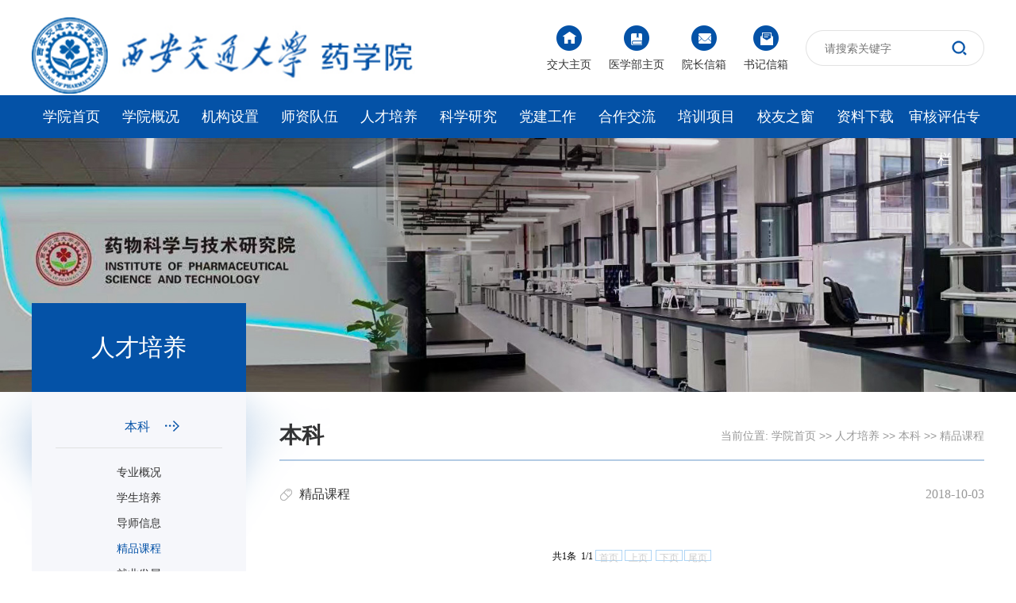

--- FILE ---
content_type: text/html
request_url: http://pharm.xjtu.edu.cn/rcpy/bk/jpkc.htm
body_size: 6434
content:
<!DOCTYPE html>
<html lang="zh">
<head><title>精品课程-西安交通大学医学部药学院</title><META Name="keywords" Content="西安交通大学医学部药学院,精品课程" />

    <meta charset="utf-8">
  <meta http-equiv="X-UA-Compatible" content="IE=edge">
  <meta name="viewport" content="width=device-width, initial-scale=1">
  <!-- <meta name="viewport" content="width=device-width,initial-scale=1,maximum-scale=1,user-scalable=no"> -->
  
    <meta name="description" content="">
    <link rel="shortcut icon" href="../../ico/favicon.ico" />
    <link rel="stylesheet" href="../../css/aos.css">
    <link rel="stylesheet" href="../../css/flexslider.css">
    <link rel="stylesheet" href="../../css/liMarquee.css">
    <link rel="stylesheet" href="../../css/jquery.mCustomScrollbar.css">
    <link rel="stylesheet" href="../../font-awesome/css/font-awesome.min.css">
    <link rel="stylesheet" href="../../css/owl.carousel.css">
  <link rel="stylesheet" href="../../css/bootstrap.css">
    <link rel="stylesheet" href="../../css/common.css">
    <link rel="stylesheet" href="../../css/media-1.css">

    <!-- HTML5 shim and Respond.js for IE8 support of HTML5 elements and media queries -->
  <!-- WARNING: Respond.js doesn't work if you view the page via file:// -->
  <!--[if lt IE 9]>
    <script src="https://cdn.bootcss.com/html5shiv/3.7.3/html5shiv.min.js"></script>
    <script src="https://cdn.bootcss.com/respond.js/1.4.2/respond.min.js"></script>
  <![endif]-->

<!--Announced by Visual SiteBuilder 9-->
<link rel="stylesheet" type="text/css" href="../../_sitegray/_sitegray_d.css" />
<script language="javascript" src="../../_sitegray/_sitegray.js"></script>
<!-- CustomerNO:7765626265723230697547545257544003060005 -->
<link rel="stylesheet" type="text/css" href="../../news.vsb.css" />
<script type="text/javascript" src="/system/resource/js/counter.js"></script>
<script type="text/javascript">_jsq_(1211,'/news.jsp',-1,1493121112)</script>
</head>
<body>
<!-- header -->
    <div id="header">
        <div class="header-1">
            <div class="container">
                <div class="logo fl"><!--#begineditable name="LOGO" viewid="259697" tagname="LOGO" action="" layout="" contype="" stylesysid="" template="" tplstyle="" clone="" istemp=""-->
<!-- 网站logo图片地址请在本组件"内容配置-网站logo"处填写 -->
<a href="../../" title="医药部药学院"><img src="../../images/logo.png" alt=""></a>
<!--#endeditable--></div>
                <div class="search fr">
                    <!--#begineditable name="全文检索" viewid="259698" tagname="全文检索" action="" layout="" contype="" stylesysid="" template="" tplstyle="" clone="" istemp=""--><script type="text/javascript">
    function _nl_ys_check(){
        
        var keyword = document.getElementById('showkeycode259698').value;
        if(keyword==null||keyword==""){
            alert("请输入你要检索的内容！");
            return false;
        }
        if(window.toFF==1)
        {
            document.getElementById("lucenenewssearchkeyword259698").value = Simplized(keyword );
        }else
        {
            document.getElementById("lucenenewssearchkeyword259698").value = keyword;            
        }
        var  base64 = new Base64();
        document.getElementById("lucenenewssearchkeyword259698").value = base64.encode(document.getElementById("lucenenewssearchkeyword259698").value);
        new VsbFormFunc().disableAutoEnable(document.getElementById("showkeycode259698"));
        return true;
    } 
</script>
<form action="../../search.jsp?wbtreeid=1211" method="post" id="au1a" name="au1a" onsubmit="return _nl_ys_check()" style="display: inline">
 <input type="hidden" id="lucenenewssearchkeyword259698" name="lucenenewssearchkeyword" value=""><input type="hidden" id="_lucenesearchtype259698" name="_lucenesearchtype" value="1"><input type="hidden" id="searchScope259698" name="searchScope" value="1">

<input name="showkeycode" id="showkeycode259698" type="text" placeholder="请搜索关键字">
 <input type="image" src="../../neWeb/images/wen1.png" align="absmiddle" style="cursor: hand">

</form>
<script language="javascript" src="/system/resource/js/base64.js"></script><script language="javascript" src="/system/resource/js/formfunc.js"></script>
<!--#endeditable-->
                </div>
                <div class="header-a fr">
                    <dl>
                        <dd><a href="http://www.xjtu.edu.cn/" target="_blank"><img src="../../images/ha1.png" alt="">交大主页</a></dd>
                        <dd><a href="http://www.med.xjtu.edu.cn/" target="_blank"><img src="../../images/ha2.png" alt="">医学部主页</a></dd>
                        <dd><a href="mailto:wangsc@mail.xjtu.edu.cn"><img src="../../images/ha3.png" alt="">院长信箱</a></dd>
                        <dd><a href="mailto:zhang2008@xjtu.edu.cn"><img src="../../images/ha4.png" alt="">书记信箱</a></dd>
                    </dl>
                    <div class="clear"></div>
                </div>
                <div class="clear"></div>
            </div>
        </div>
        <div class="nav-wp">
            <div class="container">
                <div class="nav">
                    <!--#begineditable name="PC导航" viewid="259699" tagname="PC导航" action="" layout="" contype="" stylesysid="" template="" tplstyle="" clone="" istemp=""--><ul class="list-unstyled">
						<li><a href="../../index.htm">学院首页</a>
						</li>
						
						
						<li><a href="../../xygk/xyjj.htm">学院概况</a>
							<ul class="list-unstyled">
								<li><a href="../../xygk/xyjj.htm">学院简介</a></li>
								<li><a href="../../xygk/lsyg.htm">历史沿革</a></li>
								<li><a href="../../xygk/ldbz.htm">领导班子</a></li>
								<li><a href="../../xygk/xybgs.htm">学院办公室</a></li>
								<li><a href="../../xygk/lxwm.htm">联系我们</a></li>
							</ul>
						</li>
						
						
						<li><a href="../../jgsz1.htm">机构设置</a>
							<ul class="list-unstyled">
								<li><a href="../../jgsz1/jxjg.htm">教学机构</a></li>
								<li><a href="../../jgsz1/ywkxyjsyjy.htm">药物科学与技术研究院</a></li>
								<li><a href="../../jgsz1/gjpxyxzx.htm">高级培训研修中心</a></li>
								<li><a href="../../jgsz1/cgzhzx.htm">成果转化中心</a></li>
								<li><a href="../../jgsz1/jswyh.htm">教授委员会</a></li>
								<li><a href="../../jgsz1/bksjxzdwyh.htm">本科生教学指导委员会</a></li>
								<li><a href="../../jgsz1/yjsjxzdwyh.htm">研究生教学指导委员会</a></li>
							</ul>
						</li>
						
						
						<li><a href="../../szdw/szgk.htm">师资队伍</a>
							<ul class="list-unstyled">
								<li><a href="../../szdw/szgk.htm">师资概况</a></li>
								<li><a href="../../szdw/wpys.htm">外聘院士</a></li>
								<li><a href="../../szdw/jsml.htm">教师名录</a></li>
								<li><a href="../../szdw/jcrc.htm">杰出人才</a></li>
								<li><a href="../../szdw/bd.htm">博导</a></li>
								<li><a href="../../szdw/sd.htm">硕导</a></li>
								<li><a href="../../szdw/rczp.htm">人才招聘</a></li>
							</ul>
						</li>
						
						
						<li><a href="zygk.htm">人才培养</a>
							<ul class="list-unstyled">
								<li><a href="zygk.htm">本科</a></li>
								<li><a href="../ss/xmgk.htm">硕士</a></li>
								<li><a href="../bs/xmgk.htm">博士</a></li>
								<li><a href="../lxs.htm">留学生</a></li>
								<li><a href="../jpkc.htm">精品课程</a></li>
							</ul>
						</li>
						
						
						<li><a href="../../kxyj/kygk1/kygk.htm">科学研究</a>
							<ul class="list-unstyled">
								<li><a href="../../kxyj/kygk1/kygk.htm">科研概况</a></li>
								<li><a href="../../kxyj/kyjd1/gjjzx.htm">科研基地</a></li>
								<li><a href="../../kxyj/xkjs1/xkjsgk.htm">学科建设</a></li>
								<li><a href="../../kxyj/kydt.htm">科研动态</a></li>
							</ul>
						</li>
						
						
						<li><a href="../../djgz/zzjg.htm">党建工作</a>
							<ul class="list-unstyled">
								<li><a href="../../djgz/zzjg.htm">组织机构</a></li>
								<li><a href="../../djgz/zbfc.htm">支部风采</a></li>
								<li><a href="../../djgz/djdt.htm">党建动态</a></li>
								<li><a href="../../djgz/dflz.htm">党风廉政</a></li>
								<li><a href="../../djgz/xxyd.htm">学习园地</a></li>
								<li><a href="../../djgz/zcwj.htm">政策文件</a></li>
							</ul>
						</li>
						
						
						<li><a href="../../hzjl/gjhgs.htm">合作交流</a>
							<ul class="list-unstyled">
								<li><a href="../../hzjl/gjhgs.htm">国际化概述</a></li>
								<li><a href="../../hzjl/g_j_whzyx.htm">国（境）外合作院校</a></li>
								<li><a href="../../hzjl/gjxm.htm">国际项目</a></li>
								<li><a href="../../hzjl/cgzn.htm">出国指南</a></li>
								<li><a href="../../hzjl/qyhz.htm">企业合作</a></li>
							</ul>
						</li>
						
						
						<li><a href="../../pxxm/gjpx.htm">培训项目</a>
							<ul class="list-unstyled">
								<li><a href="../../pxxm/gjpx.htm">高级培训</a></li>
								<li><a href="../../pxxm/zyys.htm">执业药师</a></li>
							</ul>
						</li>
						
						
						<li><a href="../../xyzc/xyjj.htm">校友之窗</a>
							<ul class="list-unstyled">
								<li><a href="../../xyzc/xyjj.htm">校友简介</a></li>
								<li><a href="../../xyzc/xydt.htm">校友动态</a></li>
								<li><a href="../../xyzc/jzxm.htm">捐赠项目</a></li>
							</ul>
						</li>
						
						
						<li><a href="../../zlxz/djgz.htm">资料下载</a>
							<ul class="list-unstyled">
								<li><a href="../../zlxz/djgz.htm">党建工作</a></li>
								<li><a href="../../zlxz/zhsw.htm">综合事务</a></li>
								<li><a href="../../zlxz/rsgz.htm">人事工作</a></li>
								<li><a href="../../zlxz/jxgz.htm">教学工作</a></li>
								<li><a href="../../zlxz/kygz.htm">科研工作</a></li>
								<li><a href="../../zlxz/sysgz.htm">实验室工作</a></li>
								<li><a href="../../zlxz/wsgz.htm">外事工作</a></li>
							</ul>
						</li>
						
						
						<li><a href="../../shpgzl/yzyh.htm">审核评估专栏</a>
							<ul class="list-unstyled">
								<li><a href="../../shpgzl/yzyh.htm">应知应会</a></li>
								<li><a href="../../shpgzl/bkrcpyts.htm">本科人才培养特色</a></li>
							</ul>
						</li>
						
						
</ul><!--#endeditable-->
                    <div class="clear"></div>
                </div>
            </div>
        </div>
    </div>
<!-- header -->
<div id="header-2">
    <div class="logo-2 fl">
        <!--#begineditable name="LOGO" viewid="259697" tagname="LOGO" action="" layout="" contype="" stylesysid="" template="" tplstyle="" clone="" istemp=""-->
<!-- 网站logo图片地址请在本组件"内容配置-网站logo"处填写 -->
<a href="../../" title="医药部药学院"><img src="../../images/logo.png" alt=""></a>
<!--#endeditable-->
    </div>
    <div class="menu2 fr">
        <ul class="list-unstyled">
            <li><a id="sanlan"><img src="../../images/sanlan.png" alt=""></a></li>
        </ul>
        <div class="clear"></div>
    </div>
    <div class="clear"></div>
    <div class="nav-2">
        <!--#begineditable name="Mobile导航" viewid="259700" tagname="Mobile导航" action="" layout="" contype="" stylesysid="" template="" tplstyle="" clone="" istemp=""--><ul class="list-unstyled">
			<li><a href="../../index.htm">学院首页</a>
			</li>
			
			<li><a href="../../xygk/xyjj.htm">学院概况</a>
				<span class="jiaspan"></span>
				<ul class="list-unstyled">
					<li><a href="../../xygk/xyjj.htm">学院简介</a></li>
					<li><a href="../../xygk/lsyg.htm">历史沿革</a></li>
					<li><a href="../../xygk/ldbz.htm">领导班子</a></li>
					<li><a href="../../xygk/xybgs.htm">学院办公室</a></li>
					<li><a href="../../xygk/lxwm.htm">联系我们</a></li>
				</ul>
			</li>
			
			<li><a href="../../jgsz1.htm">机构设置</a>
				<span class="jiaspan"></span>
				<ul class="list-unstyled">
					<li><a href="../../jgsz1/jxjg.htm">教学机构</a></li>
					<li><a href="../../jgsz1/ywkxyjsyjy.htm">药物科学与技术研究院</a></li>
					<li><a href="../../jgsz1/gjpxyxzx.htm">高级培训研修中心</a></li>
					<li><a href="../../jgsz1/cgzhzx.htm">成果转化中心</a></li>
					<li><a href="../../jgsz1/jswyh.htm">教授委员会</a></li>
					<li><a href="../../jgsz1/bksjxzdwyh.htm">本科生教学指导委员会</a></li>
					<li><a href="../../jgsz1/yjsjxzdwyh.htm">研究生教学指导委员会</a></li>
				</ul>
			</li>
			
			<li><a href="../../szdw/szgk.htm">师资队伍</a>
				<span class="jiaspan"></span>
				<ul class="list-unstyled">
					<li><a href="../../szdw/szgk.htm">师资概况</a></li>
					<li><a href="../../szdw/wpys.htm">外聘院士</a></li>
					<li><a href="../../szdw/jsml.htm">教师名录</a></li>
					<li><a href="../../szdw/jcrc.htm">杰出人才</a></li>
					<li><a href="../../szdw/bd.htm">博导</a></li>
					<li><a href="../../szdw/sd.htm">硕导</a></li>
					<li><a href="../../szdw/rczp.htm">人才招聘</a></li>
				</ul>
			</li>
			
			<li><a href="zygk.htm">人才培养</a>
				<span class="jiaspan"></span>
				<ul class="list-unstyled">
					<li><a href="zygk.htm">本科</a></li>
					<li><a href="../ss/xmgk.htm">硕士</a></li>
					<li><a href="../bs/xmgk.htm">博士</a></li>
					<li><a href="../lxs.htm">留学生</a></li>
					<li><a href="../jpkc.htm">精品课程</a></li>
				</ul>
			</li>
			
			<li><a href="../../kxyj/kygk1/kygk.htm">科学研究</a>
				<span class="jiaspan"></span>
				<ul class="list-unstyled">
					<li><a href="../../kxyj/kygk1/kygk.htm">科研概况</a></li>
					<li><a href="../../kxyj/kyjd1/gjjzx.htm">科研基地</a></li>
					<li><a href="../../kxyj/xkjs1/xkjsgk.htm">学科建设</a></li>
					<li><a href="../../kxyj/kydt.htm">科研动态</a></li>
				</ul>
			</li>
			
			<li><a href="../../djgz/zzjg.htm">党建工作</a>
				<span class="jiaspan"></span>
				<ul class="list-unstyled">
					<li><a href="../../djgz/zzjg.htm">组织机构</a></li>
					<li><a href="../../djgz/zbfc.htm">支部风采</a></li>
					<li><a href="../../djgz/djdt.htm">党建动态</a></li>
					<li><a href="../../djgz/dflz.htm">党风廉政</a></li>
					<li><a href="../../djgz/xxyd.htm">学习园地</a></li>
					<li><a href="../../djgz/zcwj.htm">政策文件</a></li>
				</ul>
			</li>
			
			<li><a href="../../hzjl/gjhgs.htm">合作交流</a>
				<span class="jiaspan"></span>
				<ul class="list-unstyled">
					<li><a href="../../hzjl/gjhgs.htm">国际化概述</a></li>
					<li><a href="../../hzjl/g_j_whzyx.htm">国（境）外合作院校</a></li>
					<li><a href="../../hzjl/gjxm.htm">国际项目</a></li>
					<li><a href="../../hzjl/cgzn.htm">出国指南</a></li>
					<li><a href="../../hzjl/qyhz.htm">企业合作</a></li>
				</ul>
			</li>
			
			<li><a href="../../pxxm/gjpx.htm">培训项目</a>
				<span class="jiaspan"></span>
				<ul class="list-unstyled">
					<li><a href="../../pxxm/gjpx.htm">高级培训</a></li>
					<li><a href="../../pxxm/zyys.htm">执业药师</a></li>
				</ul>
			</li>
			
			<li><a href="../../xyzc/xyjj.htm">校友之窗</a>
				<span class="jiaspan"></span>
				<ul class="list-unstyled">
					<li><a href="../../xyzc/xyjj.htm">校友简介</a></li>
					<li><a href="../../xyzc/xydt.htm">校友动态</a></li>
					<li><a href="../../xyzc/jzxm.htm">捐赠项目</a></li>
				</ul>
			</li>
			
			<li><a href="../../zlxz/djgz.htm">资料下载</a>
				<span class="jiaspan"></span>
				<ul class="list-unstyled">
					<li><a href="../../zlxz/djgz.htm">党建工作</a></li>
					<li><a href="../../zlxz/zhsw.htm">综合事务</a></li>
					<li><a href="../../zlxz/rsgz.htm">人事工作</a></li>
					<li><a href="../../zlxz/jxgz.htm">教学工作</a></li>
					<li><a href="../../zlxz/kygz.htm">科研工作</a></li>
					<li><a href="../../zlxz/sysgz.htm">实验室工作</a></li>
					<li><a href="../../zlxz/wsgz.htm">外事工作</a></li>
				</ul>
			</li>
			
			<li><a href="../../shpgzl/yzyh.htm">审核评估专栏</a>
				<span class="jiaspan"></span>
				<ul class="list-unstyled">
					<li><a href="../../shpgzl/yzyh.htm">应知应会</a></li>
					<li><a href="../../shpgzl/bkrcpyts.htm">本科人才培养特色</a></li>
				</ul>
			</li>
			
</ul><!--#endeditable-->
    </div>
</div>
<!-- header -->
<div class="chenggao"></div>
<div id="nav-2-heidi"></div>
<!-- main -->
    <div id="main">
        <!--#begineditable name="二级banner" viewid="259719" tagname="二级banner" action="" layout="" contype="" stylesysid="" template="" tplstyle="" clone="" istemp=""-->    <script language="javascript" src="/system/resource/js/dynclicks.js"></script>    
      
              
                    <div class="banner-2" style="background-image: url(../../neWeb/images/banner-2.jpg);"></div>
                
        

<!--#endeditable-->
        <div class="erji">
            <div class="container">
                <div class="menu fl">
                    <div class="menu-h1"><!--#begineditable name="一级栏目名称" viewid="259720" tagname="一级栏目名称" action="" layout="" contype="" stylesysid="" template="" tplstyle="" clone="" istemp=""-->人才培养<!--#endeditable--></div>
                    <div class="menu-dl">
                        <!--#begineditable name="左侧导航" viewid="259721" tagname="左侧导航" action="" layout="" contype="" stylesysid="" template="" tplstyle="" clone="" istemp=""--><dl>

<dd class="cur"><A href="zygk.htm">本科 <img src="../../neWeb/images/cur.png" alt=""><img src="../../neWeb/images/curh.png" class="imgCur" alt=""></A>
<ul class="list-unstyled">
  <LI><A href="zygk.htm">专业概况</A></LI>
  <LI><A href="xspy.htm">学生培养</A></LI>
  <LI><A href="dsxx.htm">导师信息</A></LI>
  <LI class="cur"><A href="jpkc.htm">精品课程</A></LI>
  <LI><A href="jyfz.htm">就业发展</A></LI>
  <LI><A href="xsfc.htm">学生风采</A></LI>
  <LI><A href="lxwm.htm">联系我们</A></LI>
</UL>
</dd>
<dd><A href="../ss/xmgk.htm">硕士 <img src="../../neWeb/images/cur.png" alt=""><img src="../../neWeb/images/curh.png" class="imgCur" alt=""></A>
<ul class="list-unstyled">
  <LI><A href="../ss/xmgk.htm">项目概况</A></LI>
  <LI><A href="../ss/xspy.htm">学生培养</A></LI>
  <LI><A href="../ss/jsxx.htm">教师信息</A></LI>
  <LI><A href="../ss/sszs.htm">硕士招生</A></LI>
  <LI><A href="../ss/jyfz.htm">就业发展</A></LI>
  <LI><A href="../ss/xsfc.htm">学生风采</A></LI>
  <LI><A href="../ss/lxwm.htm">联系我们</A></LI>
</UL>
</dd>
<dd><A href="../bs/xmgk.htm">博士 <img src="../../neWeb/images/cur.png" alt=""><img src="../../neWeb/images/curh.png" class="imgCur" alt=""></A>
<ul class="list-unstyled">
  <LI><A href="../bs/xmgk.htm">项目概况</A></LI>
  <LI><A href="../bs/xspy.htm">学生培养</A></LI>
  <LI><A href="../bs/dsxx.htm">导师信息</A></LI>
  <LI><A href="../bs/bszs.htm">博士招生</A></LI>
  <LI><A href="../bs/jyfz.htm">就业发展</A></LI>
  <LI><A href="../bs/xsfc.htm">学生风采</A></LI>
  <LI><A href="../bs/lxwm.htm">联系我们</A></LI>
</UL>
</dd>
<dd><A href="../lxs.htm">留学生 <img src="../../neWeb/images/cur.png" alt=""><img src="../../neWeb/images/curh.png" class="imgCur" alt=""></A>
</dd>
<dd><A href="../jpkc.htm">精品课程 <img src="../../neWeb/images/cur.png" alt=""><img src="../../neWeb/images/curh.png" class="imgCur" alt=""></A>
</dd>
</dl>
<!--#endeditable-->
                    </div>
                </div>
                <div class="erji-content">
                    <div class="erji-title">
                        <h1 class="fl"><!--#begineditable name="二级栏目名称" viewid="259722" tagname="二级栏目名称" action="" layout="" contype="" stylesysid="" template="" tplstyle="" clone="" istemp=""-->本科<!--#endeditable--></h1>
                        <!--#begineditable name="当前位置" viewid="259723" tagname="当前位置" action="" layout="" contype="" stylesysid="" template="" tplstyle="" clone="" istemp=""--><div class="mianbaoxie fr">
    当前位置: 
                        <a href="../../index.htm">学院首页</a>
                >>
                <a href="zygk.htm">人才培养</a>
                >>
                <a href="zygk.htm">本科</a>
                >>
                <a href="jpkc.htm">精品课程</a>
</div>

<!--#endeditable-->
                        <div class="clear"></div>
                    </div>
                    <div class="erji-list">
                        <!--#begineditable name="静态翻页列表" viewid="259733" tagname="静态翻页列表" action="" layout="" contype="" stylesysid="" template="" tplstyle="" clone="" istemp="true"-->

<script language="javascript" src="/system/resource/js/news/statpagedown.js"></script><div class="main2-list">
	<dl>
    								<dd id="line_u10_0"><a href="../../info/1211/3115.htm" target="_blank" title="精品课程">精品课程</a><span class="span_22">2018-10-03</span></dd>
	</dl>
</div>
<div class="fenye">
<div align="center"><INPUT TYPE="hidden" NAME="actiontype" VALUE=""><input type="hidden" name="_scode_" value="1744357571191"><input type="hidden" name="urltype" value="tree.TreeTempUrl"><input type="hidden" name="wbtreeid" value="1211"><input type="hidden" name="outFlag" value="false">
<style type="text/css">
.headStyle5uwkug6tgh, .headStyle5uwkug6tgh td, .headStyle5uwkug6tgh div {font-size: 12px;font-family:宋体; color: #000000; margin-left: auto; margin-right: auto; line-height:14px;}
.defaultButtonStyle {font-size: 12px;font-family:宋体; height:20px;color: #000000;BORDER: #AFD5F5 1px solid; margin: 0px;padding: 0px; FILTER:progid:DXImageTransform.Microsoft.Gradient(GradientType=0,StartColorStr=#ffffff, EndColorStr=#BDDBF7);  CURSOR: pointer; line-height:14px;background:-webkit-gradient(linear, 0 0, 0 100%, from(#ffffff), to(#BDDBF7));background: -moz-linear-gradient( top,#ffffff,#BDDBF7);background:-ms-linear-gradient(top,#ffffff 0%,#bddbf7 100%);}
.defaultinputStyle {font-size: 12px;font-family:宋体; height:20px; border:1px solid #AFD5F5; line-height:14px;}
.colHeader {font-size: 12px;font-family:宋体; line-height:14px;}
.headStyle5uwkug6tgh a, .pageList .this-page {font-size: 12px;font-family:宋体; display:inline-block; height:14px; padding: 2px 4px; border: solid 1px #AFD5F5; background: #fff; text-decoration: none; MARGIN-RIGHT: 1px;line-height:14px;}
.headStyle5uwkug6tgh a:visited {font-size: 12px;font-family:宋体; color: #000000; text-decoration: none; line-height:14px;}
.headStyle5uwkug6tgh .PrevDisabled {font-size: 12px;font-family:宋体; display:inline-block;height:14px;  margin-right: 3px; padding: 2px 4px; background: #fff;color:#ccc;border: solid 1px #AFD5F5; line-height:14px;}
.headStyle5uwkug6tgh .SelectList {font-size: 12px;font-family:宋体;line-height:14px;}
.headStyle5uwkug6tgh .Prev { font-size: 12px;font-family:宋体; margin-right: 3px; padding: 2px 4px;line-height:14px;}
.headStyle5uwkug6tgh .break {font-size: 12px;font-family:宋体; border: none; text-decoration: none; line-height:14px;}
.headStyle5uwkug6tgh .NextDisabled { font-size: 12px;font-family:宋体;display:inline-block; height:14px; margin-left: 2px; padding: 2px 4px;background: #fff;color:#ccc;border: solid 1px #AFD5F5; line-height:14px;}
.headStyle5uwkug6tgh .Next { font-size: 12px;font-family:宋体; margin-left: 2px; padding: 2px 4px;line-height:14px;}
.headStyle5uwkug6tgh .this-page {font-size: 12px;font-family:宋体;display:inline-block;height:14px;padding: 2px 4px; border: solid 1px #AFD5F5; background: #E1F0FD; font-weight: bold; color:black; MARGIN-RIGHT: 1px;line-height:14px;}
.headStyle5uwkug6tgh a:hover {font-size: 12px;font-family:宋体;color: black; background: #EFF7FE; border-color: #AFD5F5; text-decoration: none;line-height:14px;}
.headStyle5uwkug6tgh a:link {font-size: 12px;font-family:宋体;color: #000000; text-decoration: none;line-height:14px;}
.headStyle5uwkug6tgh a:active { font-size: 12px;font-family:宋体;color: black; text-decoration: none; background: #EFF7FE; line-height:14px;}
</style><script language="javascript" src="/system/resource/js/gotopage.js"></script><script type="text/javascript">function a259733_gopage_fun(){_simple_list_gotopage_fun(1,'a259733GOPAGE',2)}</script><table cellspacing="0" cellpadding="0" border="0"><TR><td colspan="0"><table cellspacing="0" class="headStyle5uwkug6tgh" width="100%" cellpadding="1"><tr valign="middle"><TD nowrap align="left" width="1%" id="fanye259733">共1条&nbsp;&nbsp;1/1&nbsp;</td><td nowrap align="left"><div><span class="PrevDisabled">首页</span><span class="PrevDisabled">上页</span><span class="NextDisabled">下页</span><span class="NextDisabled">尾页</span></div></td></tr></table></table></div>
</div><script>_showDynClickBatch(['dynclicks_u10_3115'],[3115],"wbnews", 1493121112)</script><!--#endeditable-->
                    </div>
                </div>
                <div class="clear"></div>
            </div>
        </div>
    </div>
<!-- main -->
<!-- footer -->
    <div id="footer">
        <div class="footer-1">
            <div class="container">
                <div class="foo1-2 fr">
                    <!--#begineditable name="二维码" viewid="259715" tagname="二维码" action="" layout="" contype="" stylesysid="" template="" tplstyle="" clone="" istemp=""-->    <div class="er">
            
                <img src="../../neWeb/images/er1.jpg" alt="">
						官方微信
                    
        
</div>
<!--#endeditable-->
                    <div class="yq">
                        <!--#begineditable name="链接列表" viewid="259716" tagname="链接列表" action="" layout="" contype="" stylesysid="" template="" tplstyle="" clone="" istemp=""--><script language="javascript" src="/system/resource/js/openlink.js"></script><select onchange="_openSelectLink(this, 'value', 'addclicks')">
    <option>--友情链接--</option>
    <option value="http://www.nhfpc.gov.cn/" title="" addclicks="_addDynClicks(&#34;wburl&#34;, 1493121112, 45544)">国家卫生和计划生育委员会</option>
    <option value="http://www.sfda.gov.cn/" title="" addclicks="_addDynClicks(&#34;wburl&#34;, 1493121112, 45545)">国家食品药品监督管理总局</option>
    <option value="http://www.nsfc.gov.cn/" title="" addclicks="_addDynClicks(&#34;wburl&#34;, 1493121112, 45546)">国家自然科学基金委</option>
    <option value="http://www.cutech.edu.cn/" title="" addclicks="_addDynClicks(&#34;wburl&#34;, 1493121112, 45547)">教育部科技发展中心</option>
    <option value="http://www.snstd.gov.cn" title="" addclicks="_addDynClicks(&#34;wburl&#34;, 1493121112, 45548)">陕西省科技厅</option>
    <option value="http://www.sxwjw.gov.cn/" title="" addclicks="_addDynClicks(&#34;wburl&#34;, 1493121112, 45549)">陕西省卫生和计划生育委员会</option>
</select>

<!--#endeditable-->
                    </div>
                </div>
                <div class="foo1-1">
                    <!--#begineditable name="底部导航" viewid="259717" tagname="底部导航" action="" layout="" contype="" stylesysid="" template="" tplstyle="" clone="" istemp=""--><ul class="list-unstyled">
						
						<li>
							<h1><a href="../../xygk/xyjj.htm">学院概况</a></h1>
							<dl>
								<dd><a href="../../xygk/xyjj.htm">学院简介</a></dd>
								<dd><a href="../../xygk/lsyg.htm">历史沿革</a></dd>
								<dd><a href="../../xygk/ldbz.htm">领导班子</a></dd>
								<dd><a href="../../xygk/xybgs.htm">学院办公室</a></dd>
								<dd><a href="../../xygk/lxwm.htm">联系我们</a></dd>
							</dl>
						</li>

						
						<li>
							<h1><a href="../../jgsz1.htm">机构设置</a></h1>
							<dl>
								<dd><a href="../../jgsz1/jxjg.htm">教学机构</a></dd>
								<dd><a href="../../jgsz1/ywkxyjsyjy.htm">药物科学与技术研究院</a></dd>
								<dd><a href="../../jgsz1/gjpxyxzx.htm">高级培训研修中心</a></dd>
								<dd><a href="../../jgsz1/cgzhzx.htm">成果转化中心</a></dd>
								<dd><a href="../../jgsz1/jswyh.htm">教授委员会</a></dd>
								<dd><a href="../../jgsz1/bksjxzdwyh.htm">本科生教学指导委员会</a></dd>
								<dd><a href="../../jgsz1/yjsjxzdwyh.htm">研究生教学指导委员会</a></dd>
							</dl>
						</li>

						
						<li>
							<h1><a href="../../szdw/szgk.htm">师资队伍</a></h1>
							<dl>
								<dd><a href="../../szdw/szgk.htm">师资概况</a></dd>
								<dd><a href="../../szdw/wpys.htm">外聘院士</a></dd>
								<dd><a href="../../szdw/jsml.htm">教师名录</a></dd>
								<dd><a href="../../szdw/jcrc.htm">杰出人才</a></dd>
								<dd><a href="../../szdw/bd.htm">博导</a></dd>
								<dd><a href="../../szdw/sd.htm">硕导</a></dd>
								<dd><a href="../../szdw/rczp.htm">人才招聘</a></dd>
							</dl>
						</li>

						
						<li>
							<h1><a href="zygk.htm">人才培养</a></h1>
							<dl>
								<dd><a href="zygk.htm">本科</a></dd>
								<dd><a href="../ss/xmgk.htm">硕士</a></dd>
								<dd><a href="../bs/xmgk.htm">博士</a></dd>
								<dd><a href="../lxs.htm">留学生</a></dd>
								<dd><a href="../jpkc.htm">精品课程</a></dd>
							</dl>
						</li>

						
						<li>
							<h1><a href="../../kxyj/kygk1/kygk.htm">科学研究</a></h1>
							<dl>
								<dd><a href="../../kxyj/kygk1/kygk.htm">科研概况</a></dd>
								<dd><a href="../../kxyj/kyjd1/gjjzx.htm">科研基地</a></dd>
								<dd><a href="../../kxyj/xkjs1/xkjsgk.htm">学科建设</a></dd>
								<dd><a href="../../kxyj/kydt.htm">科研动态</a></dd>
							</dl>
						</li>

						
						<li>
							<h1><a href="../../djgz/zzjg.htm">党建工作</a></h1>
							<dl>
								<dd><a href="../../djgz/zzjg.htm">组织机构</a></dd>
								<dd><a href="../../djgz/zbfc.htm">支部风采</a></dd>
								<dd><a href="../../djgz/djdt.htm">党建动态</a></dd>
								<dd><a href="../../djgz/dflz.htm">党风廉政</a></dd>
								<dd><a href="../../djgz/xxyd.htm">学习园地</a></dd>
								<dd><a href="../../djgz/zcwj.htm">政策文件</a></dd>
							</dl>
						</li>

						
						<li>
							<h1><a href="../../hzjl/gjhgs.htm">合作交流</a></h1>
							<dl>
								<dd><a href="../../hzjl/gjhgs.htm">国际化概述</a></dd>
								<dd><a href="../../hzjl/g_j_whzyx.htm">国（境）外合作院校</a></dd>
								<dd><a href="../../hzjl/gjxm.htm">国际项目</a></dd>
								<dd><a href="../../hzjl/cgzn.htm">出国指南</a></dd>
								<dd><a href="../../hzjl/qyhz.htm">企业合作</a></dd>
							</dl>
						</li>

						
						<li>
							<h1><a href="../../pxxm/gjpx.htm">培训项目</a></h1>
							<dl>
								<dd><a href="../../pxxm/gjpx.htm">高级培训</a></dd>
								<dd><a href="../../pxxm/zyys.htm">执业药师</a></dd>
							</dl>
						</li>

						
						<li>
							<h1><a href="../../xyzc/xyjj.htm">校友之窗</a></h1>
							<dl>
								<dd><a href="../../xyzc/xyjj.htm">校友简介</a></dd>
								<dd><a href="../../xyzc/xydt.htm">校友动态</a></dd>
								<dd><a href="../../xyzc/jzxm.htm">捐赠项目</a></dd>
							</dl>
						</li>

						
						<li>
							<h1><a href="../../zlxz/djgz.htm">资料下载</a></h1>
							<dl>
								<dd><a href="../../zlxz/djgz.htm">党建工作</a></dd>
								<dd><a href="../../zlxz/zhsw.htm">综合事务</a></dd>
								<dd><a href="../../zlxz/rsgz.htm">人事工作</a></dd>
								<dd><a href="../../zlxz/jxgz.htm">教学工作</a></dd>
								<dd><a href="../../zlxz/kygz.htm">科研工作</a></dd>
								<dd><a href="../../zlxz/sysgz.htm">实验室工作</a></dd>
								<dd><a href="../../zlxz/wsgz.htm">外事工作</a></dd>
							</dl>
						</li>

						
						
					
</ul><!--#endeditable-->
                    <div class="clear"></div>
                </div>
                <div class="clear"></div>
            </div>
        </div>
        <div class="footer-2">
            <div class="container">
                <div class="fl">版权所有 西安交通大学药学院 &nbsp 陕ICP备05001571号 &nbsp 地址：陕西省西安市雁塔西路76号 &nbsp 电话：029-82655424 &nbsp 邮编：710061 </div>
                <div class="fr">技术支持：<a>硅峰网络</a></div>
                <div class="clear"></div>
            </div>
        </div>
    </div>
<!-- footer -->
</body>
<script src="../../js/jquery.min.js"></script>
<script src="../../js/holder.js"></script>
<script src="../../js/aos.js"></script>
<script src="../../js/jquery.mCustomScrollbar.concat.min.js"></script>
<script src="../../js/jquery.liMarquee.js"></script>
<script src="../../js/owl.carousel.js"></script>
<script src="../../js/jquery.mousewheel.min.js"></script>
<script src="../../js/jquery.flexslider.js"></script>
<script src="../../js/bootstrap.min.js"></script>
<script src="../../js/lib.js"></script>
<script>
    $(function(){
        //页面插件调用处...

    })
</script>
</html>


--- FILE ---
content_type: text/css
request_url: http://pharm.xjtu.edu.cn/css/common.css
body_size: 4944
content:
/**************************************/
/*************[公用start]**************/
/**************************************/

/*主站变灰*/
/*html {
-webkit-filter:grayscale(100%);
-moz-filter:grayscale(100%);
-ms-filter:grayscale(100%);
-o-filter:grayscale(100%);
filter:grayscale(100%);
filter:progid:DXImageTransform.Microsoft.BasicImage(grayscale=1)
}
* {
-moz-filter: grayscale(100%); 
-ms-filter: grayscale(100%); 
-o-filter: grayscale(100%); 
filter: gray;
}*/
/*主站变灰*/

/*淘宝变灰*/
/* body, html {
    -webkit-filter: grayscale(100%);
    -moz-filter: grayscale(100%);
    -ms-filter: grayscale(100%);
    -o-filter: grayscale(100%);
    filter: grayscale(100%);
    filter: gray;
    filter: progid:DXImageTransform.Microsoft.BasicImage(grayscale=1);
    }*/

/*淘宝变灰*/

/*百度百科變灰*/


/*body.memorial>* {
    filter: grayscale(100%);
    -webkit-filter: grayscale(100%);
    -moz-filter: grayscale(100%);
    -ms-filter: grayscale(100%);
    -o-filter: grayscale(100%);
    filter: progid:DXImageTransform.Microsoft.BasicImage(grayscale=1);
    -webkit-filter: grayscale(1)
}
*/


/*百度百科變灰*/


body{
	overflow-x: hidden;
	overflow-y: auto;
}






div.clear{
	clear: both;
	height: 0;
	width: 0;
}




a{
	text-decoration: none;
	color:inherit;
	cursor: pointer;
}

img{
	border:0;
	max-width: 100%;
}


div.wp{
	width: 1200px; /*主要内容区尺寸大小，每次制作前更新！！！ */
	margin:0 auto;
}

.fl{
	float: left;
}

.fr{
	float: right;
}

.tran{
	transition: all .3s ease-out 0s;
}
.tver{
	text-overflow: ellipsis;
	white-space: nowrap;
	overflow: hidden;
}



/*图片中心放大代码区域*/

.img-box{/*图片盒子类名*/

	overflow: hidden;
}

.img-box img{
	transition: .3s;
	width: 100%;
	max-width: 100%;
}

.img-box:hover img{
	/*图片中心放大代码*/
	  -webkit-transform: scale(1.1);
    -ms-transform: scale(1.1);
    -o-transform: scale(1.1);
    transform: scale(1.1);
}


/*图片中心放大代码区域*/


.imgbox_a{
	position:relative;
	padding-bottom: 100%;
	overflow:hidden;
	display: block;
}

.imgbox_a>img{
	position: absolute;
	left: 0;
	top: 0;
	width: 100%!important;
	height: 100%!important;
}
.imgbox_hover>img{
	/* ueco 时间曲线*/
	/*transition: all 0.6s cubic-bezier(0.215, 0.61, 0.355, 1) 0s; */
	-webkit-transition: .3s;
	-moz-transition: .3s;
	-ms-transition: .3s;
	-o-transition: .3s;
	transition: .3s;

}
.imgbox_hover:hover>img{
	-webkit-transform: scale(1.1);
  -ms-transform: scale(1.1);
  -o-transform: scale(1.1);
  transform: scale(1.1);
}
/**************************************/
/************[公用over]****************/
/**************************************/




/*header-start*/
/**************************************************************/

#header{
	position: relative;
	z-index: 999;
}

.header-1{
	height: 120px;
	background-color: #fff;
}

.logo{
	width: 483px;
	margin-top: 22px;
}

.logo a,.logo img{
	display: block;
	width: 100%;
}

.search{
	position: relative;
	margin-top: 38px;
	width: 225px;
	padding: 2px 50px 2px 24px;
	background-image: url(../images/search.png);
	background-repeat: no-repeat;
	background-position: center;
}
.search input:focus{
	outline: none;
}

.search input[type="text"]{
	display: block;
	width: 100%;
	height: 41px;
	background-color:#fff;
	border:0;
	font-size: 14px;
	border-radius: 999em;
	color: #333;
	line-height: 1.428571;
	padding: 8px 0px;
}

.search input[type="image"]{
	position: absolute;
	right: 22px;
	top: 13px;
	width: 19px;
}
.header-a{
	margin-top: 32px;
}
.header-a dl{
	margin:0;
}

.header-a dd{
	float: left;
	margin-right: 22px;
}
.header-a dd>a{
	font-size: 14px;
	color: #333;
	text-align: center;
}
.header-a dd>a img{
	display: block;
	width: 32px;
	margin:0 auto 7px;
}



.nav-wp{
	background-color: #0452a7;
}

.nav ul{
	margin:0;
}

.nav>ul>li{
	float: left;
	width: 8.3333%;
	text-align: center;
	position: relative;

}
.nav>ul>li+li{
	border-left: 1px solid #0452a7;
}
.nav>ul>li>a{
	display: block;
	height: 54px;
	line-height: 54px;
	font-size: 18px;
	color:#fff;
	position: relative;

}

.nav>ul>li:hover>a, .nav>ul>li.cur>a {
	background-color:#04468d;
}
.nav>ul>li>ul{
	position: absolute;
	left: 0px;
	right: 0;
	top:100%;
	z-index: 600;
	background-color: #0452a7;
	border-top: 1px solid #0452a7;
	display: none;
}

.nav>ul>li>ul>li>a{
	display: block;
	padding: 11px 5px;
	text-align: center;
	line-height: 1.6;
	font-size: 14px;
	color:#fff;
	/*transition: .3s;*/
	text-align: center;

}
.nav>ul>li>ul>li>a:hover{
	background-color: #04468d;
}


/**************************************************************/
/*header-over*/





/*main-start*/
/**************************************************************/

#main{

}
.fafa .flex-control-nav{
	height: 0;
	bottom: 75px;
}
.fafa .flex-control-nav li{
	margin:0 11px;
}
.fafa .flex-control-paging li a{
	width: 20px;
	height: 20px;
}

.main-padd{
	background-repeat: no-repeat;
	background-position: center;
	background-size: cover;
}

.main1{
	padding: 70px 0;
	background-image: url(../images/main1-bg.jpg); 
}

.main1-1{
	width: 950px;
	margin-right: 58px;
	min-height: 1px;
}

.main1-1-left{
	width: 540px;
	margin-right: 40px;
}
.main1-1-left-div{

}

.main1-1-pic .imgbox_a{
	padding-bottom: 66.67%;
}


.main1-1-title{
	height: 65px;
	line-height: 65px;
	background-color: #fff;
	box-shadow: 0px 3px 6.93px 0.07px rgba(4, 82, 167, 0.3);
	padding-left: 33px;
	padding-right: 125px;
	position: relative;
}
.main1-1-title a{
	font-size: 16px;
	color: #333;
}
.main1-1-title a:hover{
	color: #0452a7;
}


.main1-1-title span.span_11{
	position: absolute;
	right: 25px;
	top: 0;
	font-size:16px;
	color: #999;
	font-family: 'Georgia';
}

.fmain1 .flex-control-paging li a{
	width: 8px;
	height: 8px;
	background-image: url(../images/arrow-b2.png);
}
.fmain1 .flex-control-paging li a.flex-active{
	background-image: url(../images/arrow-b2-h.png);
}
.fmain1 .flex-control-nav{
	height: 0;
	bottom: 90px;
}
.fmain1 .flex-control-nav li{
	margin:0 9px;
}



.main1-1-right{
	overflow: hidden;
}

.main1-1-right dl{
	margin:0;
}

.main1-1-right dd{
	padding: 15px 0;
	border-bottom: 1px dashed #ededed;
}
.main1-1-right dd:first-child{
	padding-top: 0;
}
.main1-1-right dd h1{
	margin:0;
	font-size: 16px;
	color: #333;
	line-height: 1.8;
	height: 3.6em;
	overflow: hidden;
}
.main1-1-right dd:hover h1{
	color: #0452a7;
	font-weight: bold;
}

.main1-1-right dd h2{
	margin:0;
	font-size: 16px;
	color: #999;
	font-family: "Georgia";
	line-height: 1;
	margin-top: 5px;
}


.main1-2{
	overflow: hidden;
}

.main1-2-dl dl{
	margin:0;
}

.main1-2-dl dd+dd{
	margin-top: 37px;
}

.main1-2-date{
	width: 78px;
	height: 78px;
	margin-right: 25px;
	border:1px solid #0452a7;
	border-top: 16px solid #0452a7;
	text-align: center;
	padding-top: 5px;
}
.main1-2-date h1{
	margin:0;
	font-size: 24px;
	color: #333333;
	font-family: "Georgia";
	line-height: 1;
}

.main1-2-date h2{
	margin:0;
	font-size: 16px;
	color: #666;
	font-family: "Georgia";
	margin-top: 5px;
}


.main1-2-con{
	overflow: hidden;
	padding-top: 8px;
}

.main1-2-a{
	font-size: 16px;
	color: #333;
	line-height: 1.8;
	height: 3.6em;
	overflow: hidden;
}
.main1-2-dl dd:hover .main1-2-a{
	color: #0452a7;
	font-weight: bold;
}


.main2{
	padding: 60px 0 70px;
	background-image: url(../images/main2-bg.jpg); 
}


.main2-item{
	width: 48.2%;
}


.main2-1-dl dl{
	margin:0;
}

.main2-1-dl dd+dd{
	margin-top: 20px;
}

.main2-1-dl dd>a{
	display: block;
	border:3px solid #bdd4ed;
	padding: 22px 25px 22px 0;
}


.main2-1-date{
	width:121px;
	border-right: 1px solid #fff;
	text-align: center;
	font-size: 24px;
	color: #333;
	font-family: "Georgia";
	height: 48px;
	line-height: 42px;
	margin-right: 30px;
	margin-top: 4px;
}

.main2-1-con-wp{
	overflow: hidden;
}

.main2-1-con{
	font-size: 16px;
	color: #333;
	line-height: 1.8;
	height: 3.6em;
	overflow: hidden;
}

.main2-1-dl dd>a:hover{
	background-color: #0452a7;
	border-color: #0452a7;
}

.main2-1-dl dd>a:hover .main2-1-date{
	color: #fff;
	border-color: #fff;
}
.main2-1-dl dd>a:hover .main2-1-con{
	color: #fff;
}

.main2-tui{
	width: 47.5%;
/*	background-color: #fff;
	padding: 10px;*/
	padding-bottom: 0;
}
/*.main2-tui:hover .main2-tui-h1{
	color: #0452a7;
}*/
.main2-tui-pic .imgbox_a{
	padding-bottom:66.5625%;
}

.main2-tui-h1{
	height: 45px;
	line-height: 45px;
	font-size: 16px;
	color: #fff;
	text-align: center;
	position: absolute;
	width: 100%;
	left: 0;
	bottom: 0;
	background-image: url(../images/heidi2.png);
	z-index: 15;
	padding: 0 15px;
}
.main2-list{
	padding-top: 35px;
}
.main2-list dl{
	margin:0;
}

.main2-list dd{
	padding-left: 25px;
	background-repeat: no-repeat;
	background-position: left center;
	background-image: url(../images/main2-ico.png);
	position: relative;
	padding-right:100px;
	font-size: 16px;
	color: #333;
	height: 20px;
	line-height: 20px;
	text-overflow: ellipsis;
	white-space: nowrap;
	overflow: hidden;
}
.main2-list dd+dd{
	margin-top: 30px;
}

.main2-list dd a:hover{
	color: #0452a7;
	font-weight: bold;
}
.main2-list dd span.span_22{
	position: absolute;
	right: 0;
	top: 0;
	font-size: 16px;
	color: #999;
	font-family: "Georgia";
}



.main2-list.main2-list1 dd{
	height: 55px;
	line-height: 54px;
	border-bottom: 1px dashed #e0e2e3;
}

.main2-list.main2-list1 dd+dd {
    margin-top: 0px;
}
.main2-list.main2-list1 {
    padding-top: 20px;
}
.main2-adl dl{
	margin:0;
	margin-left: -3%;
}

.main2-adl dd{
	float: left;
	width: 22%;
	margin-left: 3%;

}
.main2-adl dd>a{
	display: block;
	height: 118px;
	border:1px solid #dcdcdc;
	font-size: 16px;
	color: #333;
	text-align: center;
	padding-top: 23px;
}
.main2-adl dd>a img{
	display: block;
	width: 45px;
	margin:0 auto 12px;
}
.main2-adl dd>a:hover{
	color: #0452a7;
	font-weight: bold;
}
.main3{
	padding: 65px 0 45px;
	background-color: #fff;
}
.title-11{
	padding-bottom: 40px;
}
.title-11 .fl h1{
	margin:0;
	font-size: 22px;
	color: #cecece;
	font-family: "Georgia";
	text-transform: uppercase;
}
.title-11 .fl h2{
	margin:0;
	font-size: 30px;
	color: #333;
	margin-top: 5px;
}

.title-11 a.fr{
	font-size: 14px;
	color: #0452a7;
	width: 44px;
	background-repeat: no-repeat;
	background-position: left center;
	background-image: url(../images/fr.png);
	text-align: right;
	margin-top: 30px;
}
.title-11 a.fr:hover{
	font-weight: bold;
}


.main3-pic .imgbox_a{
	padding-bottom: 66.5625%;
}

.main3-title{
	font-size: 16px;
	color: #333;
	line-height: 1.8;
	height: 3.6em;
	overflow: hidden;
	margin-top: 15px;
	text-align: center;
}
.main3-title a:hover{
	color: #0452a7;
}



.main3-list .owl-nav button.owl-prev{
    position: absolute;
    left:-90px;
    top: 50%;
    margin-top: -27px;
    width: 55px;
    height: 55px;
    background-image: url(../images/left.png);
    cursor: pointer;
    background-repeat: no-repeat;
    background-position: center ;
    font-size: 0;
    z-index: 50;
}

.main3-list .owl-nav button.owl-next{
    position: absolute;
    right:-90px;
    top: 50%;
    margin-top: -27px;
    width: 55px;
    height: 55px;
    background-image: url(../images/right.png);
    cursor: pointer;
    background-repeat: no-repeat;
    background-position: center ;font-size: 0;
    z-index: 50;
}




.main4{
	padding: 40px 0 25px;
	background-color: #f6f7fb;
}


.main4-dl dl{
	margin:0;
	font-size: 0;
	text-align: center;
}

.main4-dl dd{
	display: inline-block;
	vertical-align: top;
	padding: 0 60px;
}
.main4-dl dd>a{
	font-size: 18px;
	color: #333;
}

.main4-dl dd>a img{
	display: block;
	width: 68px;
	margin:0 auto 15px;
}
.main4-dl dd>a:hover{
	color: #0452a7;
	font-weight: bold;
}

/**************************************************************/
/*main-over*/





/*footer-start*/
/**************************************************************/

#footer{
	background-image: url(../images/footer-bg.jpg);
}
.footer-1{
	padding: 60px 0;
}

.foo1-2{
	width: 204px;
	margin-left: 50px;
}

.er{
	width: 110px;
	font-size: 14px;
	color: #fff;
	text-align: center;
	margin-left: auto;
}
.er img{
	margin-bottom: 13px;
	width: 100%;
}
.yq{
	margin-top: 33px;
}
.yq select{
	display: block;
	width: 100%;
	height: 40px;
	border-color: #fff;
	border-radius: 5px;
	padding-left: 10px;
}

.foo1-1{
	overflow: hidden;
}

.foo1-1 ul{
	margin:0;
}

.foo1-1 li{
	float: left;
	text-align: center;
}

.foo1-1 li+li{
	margin-left: 45px;
}
.foo1-1 li h1{
	margin:0;
	font-size: 16px;
	color: #fff;
}

.foo1-1 dl{
	margin:0;
	padding-top: 15px;
}
.foo1-1 dd{
	margin-top: 10px;
}
.foo1-1 dd>a{
	font-size:14px;color: #fff; 
	opacity: 0.5;
	transition: opacity .3s;
}
.foo1-1 dd>a:hover{
	opacity: 1;
}
.footer-2{
	padding: 20px 0;
	font-size: 16px;
	color: #fff;
	line-height: 1.8;
	border-top: 1px solid #457dba;
}





/**************************************************************/
/*footer-over*/





/**************************************/
/********[特殊css样式要求区域]**********/
/**************************************/

#header-2{
	display: none;
	height: 75px;
	/*border-bottom:0px solid #035cac;*/
	box-shadow: 0 4px 8px -3px #000;
	position: fixed;
	top: 0px;
	left: 0;
	width: 100%;
	z-index: 1001;
	background-color: #fff;

}
.nav-2{
	display: none;
	background-color: #fff;
	position: relative;
	z-index:900;

}
.nav-2>ul{
	margin:0;
	max-height: calc(100vh - 129px);
	overflow-y: auto;
}
.nav-2>ul>li{

	border-top: 1px dotted #ccc;
	position: relative;
}

.jiaspan{
	position: absolute;
	width: 30px;
	height: 30px;
	background-image: url(../images/jia2.png);
	background-repeat: no-repeat;
	background-position: center ;
	top: 5px;

	right: 14px;
}
.jiaspan.cur{
	background-image: url(../images/jia2h.png);

}
.nav-2>ul>li:first-child{
	/*border-top: 0;*/
}
.nav-2>ul>li>a{

	padding:8px 10px;
	display: block;
	font-size: 16px;
	width: 100%;
	color:#333;
	font-family: "anb";
	text-transform: uppercase;

}
.nav-2>ul>li>ul{
	padding-bottom: 10px;
	display: none;
}
.nav-2>ul>li>ul>li>a{
	padding: 6px 10px;
	display: block;
	font-size: 14px;
	padding-left: 25px;
	width: 100%;
	color:#666;
}
/*.downla-2 {
	padding: 5px 0 10px;
	display: none;
}
.downla-2 dd{
	padding-left: 30px;
}
.downla-2 dd a{
	font-size: 14px;
	display: inline-block;
	padding: 3px 0;
	width: auto;
}*/
/*.nav-2 li a:hover{
	color:#1a0d07;
}*/

.nav-2-form{
	padding: 10px;
	position: relative;
}
.nav-2-form input[type="image"]{
	position: absolute;
	right: 19px;
    top: 17px;
    width: 18px;

}

.nav-2-form .form-control{padding-right: 50px;}
.logo-2 {
   font-size: 0;
   width: 300px;
   margin-left: 15px;
   margin-top:15px;
}

.logo-2 img{
	display: block;
	width: 100%;
}


.menu2{

	margin-right: 15px;
	height: 75px;
	font-size: 0;

}
.menu2 li{
	cursor:pointer ;
	margin-left: 15px;
	float: right;
	margin-top: 29px;
}
.menu2 li+li{
	margin-top: 21px;
}
.menu2 li img{
	/*vertical-align: middle;*/


}

.chenggao{
		display: none;
		height: 75px;
	}


#nav-2-heidi{
	position: fixed;w
	left: 0;
	top: 0;
	width: 100%;
	height: 100%;
	z-index: 800;
	background-image: url(../images/heidi.png);
	display: none;

}


/**************************************/
/********[特殊css样式要求区域]**********/
/**************************************/


.banner-2{
	height:400px;
	background-repeat: no-repeat;
	background-position: center;
	background-size: cover;
	position: relative;
	z-index: 15;
}


.erji{
	position: relative;
	z-index: 100;
	padding-bottom: 70px;
}


.menu{
	width: 310px;
	margin-right: 42px;
	position: relative;
	top: -112px;
}
.menu::before{
	position: absolute;
	width: 104px;
	height: 262px;
	left: -104px;
	top: 43px;
	content:"";
	background-image: url(../images/l.png);
	background-repeat: no-repeat;
	background-position: center;
}
.menu::after{
	position: absolute;
	width: 106px;
	height: 214px;
	right: -106px;
	top: 80px;
	content:"";
	background-image: url(../images/r.png);
	background-repeat: no-repeat;
	background-position: center;
}
.menu-h1{
	font-size: 30px;
	color: #fff;
	text-align: center;
	background-color: #0452a7;
	height: 112px;
	line-height: 112px;
}
.menu-dl{
	background-color: #f6f7fb;
	padding: 15px 42px 72px;
}

.menu-dl dl{
	margin:0;
}
.menu-dl dd{
	text-align: center;
	border-bottom: 1px solid #e1e1e1;
	padding: 18px 0;
	/*padding-left: 30px;*/
}
.menu-dl dd>a{
	font-size: 16px;
	color: #333;
	position: relative;
	left: 16px;
}

.menu-dl dd>a img{
	margin-top: -3px;
	margin-left: 15px;
	display: inline-block;
}
.menu-dl dd>a img.imgCur{
	display: none;
}
.menu-dl dd.cur>a,.menu-dl dd>a:hover{
	color: #0452a7;
}
.menu-dl dd.cur>a img{
	display: none;
}
.menu-dl dd.cur>a img.imgCur{
	display: inline-block;
}
.erji-content{
	overflow: hidden;
}

.erji-title{
	padding-top: 50px;
	padding-bottom: 15px;
	border-bottom: 2px solid #b3cbe4;
}

.erji-title h1{
	margin:0;
	font-size: 28px;
	color: #333;
	font-weight: bold;
}

.mianbaoxie{
	font-size: 14px;
	color: #999;
	margin-top:5px;
}

.lingdao dl{
	margin:0;
}

.lingdao dd{
	margin-top: 35px;
	background-color: #f6f7fb;
	padding: 25px;
}

.lingdao-pic{
	width: 190px;
	margin-right: 45px;
}

.lingdao-pic .imgbox_a{
	padding-bottom: 137.894737%;
}

.lingdao-con{
	overflow: hidden;

}

.lingdao-title{
	font-size: 16px;
	color: #0452a7;
	font-weight: bold;
	border-bottom: 1px solid #e1e1e1;
	padding-top: 5px;
	padding-bottom: 17px;
}

.lingdao-title span{
	padding-right: 30px;
	font-weight: normal;
	color: #333333;
	font-size: 18px;
}

.lingdao-con-p{
	margin-top: 18px;
	font-size: 14px;
	color: #666;
	line-height: 1.8;
	height: 10.8em;
	overflow: hidden;
}
.lingdao-con-p p{margin:0;}

.lingdao-dz{
	margin-top: 20px;
}

.lingdao-dz-item{
	font-size: 14px;
	color: #666;
	line-height: 1.5;
	margin-right: 35px;
}

.lingdao-dz-item img{
	margin-top: -3px;
	margin-right: 10px;
}

.xinwen-list dl{
	margin:0;
}

.xinwen-list dd{
	margin-top: 35px;
	background-color: #f6f7fb;
	padding: 15px 20px;
}

.xinwen-pic{
	width: 295px;
}

.xinwen-pic{
	margin-right: 50px;
}

.xinwen-pic .imgbox_a{
	padding-bottom: 66.44%;
}


.xinwen-con{
	overflow: hidden;
	padding-top: 30px;
}

.xinwen-date{
	margin-right: 30px;
	text-align: center;
}

.xinwen-date h1{
	margin:0;
	font-size: 32px;font-weight: bold;
	color:#0452a7;
	font-family: 'Georgia';
	line-height: 1;
}
.xinwen-date h2{
	margin:0;
	font-size: 14px;
	color:#0452a7;
	font-family: 'Georgia';
}

.xinwen-a{
	font-size: 18px;
	color: #333;
	padding-top: 12px;
}

.xinwen-a a:hover{
	color: #0452a7;
}

.xinwen-p{
	font-size: 14px;
	color: #666;
	line-height: 2;
	height: 4em;
	overflow: hidden;
	margin-top: 18px;
}

.fenye ul{
	margin:0;
}

.fenye{
	text-align: center;
	margin-top: 60px;
}


.erji-content-div{
	margin-top: 30px;
}

.danpian-h1{
	font-size: 28px;
	line-height: 1.6;
	color:#333;
	text-align: center;

}

.danpian-h2{
	font-size: 14px;
	line-height: 1.6;
	color:#999;
	text-align: center;
	border-bottom: 1px solid #eee;
	padding: 10px 0 15px;

}
.bsBox,.bsBox *,#bsPanelHolder,#bsPanelHolder *{
	-webkit-box-sizing: content-box;
  -moz-box-sizing: content-box;
  box-sizing: content-box;
}
.danpian-con{
	font-size: 14px;
	line-height: 2;
	padding: 20px 0 20px;
}
.danpian-con *{
	font-size: 16px!important;
	line-height: 2!important;
}
.danpian-con img{
	display: block;
	margin:15px auto;
}
.danpian-con img[src*="fileTypeImages/icon"] {
    display: inline-block;
    margin: 0;
}

.dan-page{
	padding-top: 10px;
	border-top: 1px solid #eee;
}

.dan-a{
	margin-top: 12px;
	text-overflow: ellipsis;
    white-space: nowrap;
    overflow: hidden;
}

.dan-a a{
	font-size: 16px;
	color:#666;
}

.dan-a a:hover{
	color:#0452a7;
}


.minglu-item{
	margin-top: 35px;
	background-color: #f6f7fb;
	padding: 35px 60px 45px;
	border-top-right-radius: 35px;
	border-bottom-left-radius: 35px;
}

.minglu-img{
	width: 72px;
}

.minglu-img img{
	display: block;
	width: 100%;
}
.minglu-title{
	background-image: url(../images/line1.jpg);
	background-repeat: repeat-x;
	background-position: left center;
}
.minglu-title span.fl{
	padding-right: 20px;
	background-color: #f6f7fb;
	font-size: 18px;
	color: #0452a7;
	font-weight: bold;
	margin-top: 5px;
	position: relative;
}

.minglu-title span.fl::before{
	width: 24px;
	height: 4px;
	background-color: #0452a7;
	content:"";
	left: -38px;
	top: 50%;
	margin-top: -2px;
	position: absolute;
}
.minglu-dl{
	padding-top: 5px;
}
.minglu-dl dl{
	margin:0;
}

.minglu-dl dd{
	float: left;
	font-size: 16px;
	color: #333;
	margin-right: 42px;
	margin-top: 20px;
}

.minglu-dl dd a:hover{
	color: #0452a7;
}
.lishi{
	padding-top: 40px;
}
.lishi-dl{
	padding-bottom: 85px;
	position: relative;
}
.lishi-dl::before{
	position: absolute;
	width: 1px;
	top: 0;
	bottom: 0;
	background-color: #e1e1e1;
	content:"";
	left: 18px;
}
.lishi-dl dl{
	margin:0;
	position: relative;
	z-index: 15;
}
.lishi-dl dd{
	padding-left: 11px;
}
.lishi-nian{
	width:135px;
	background-image: url(../images/dou.jpg);
	padding-left: 40px;
	background-repeat: no-repeat;
	background-position: left center;
	height: 84px;
	line-height: 84px;
	font-size: 30px;
	color: #0452a7;
	font-family: "Georgia";
	position: relative;
}
.lishi-nian::after{
	position: absolute;
	width: 1px;
	content:"";
	height: 18px;
	margin-top: -9px;
	right: 8px;
	top: 50%;
	background-color: #e1e1e1;
}

.lishi-con{
	overflow: hidden;
	font-size: 16px;
	color: #333;
	line-height: 1.8;
	padding: 28px 20px 27px;
	border-bottom: 1px dotted #e6e6e6;
}

.lishi-dl dd:hover .lishi-nian{background-image: url(../images/douh.jpg);}



.lishi-ico{
	width: 38px;
	margin-top: 6px;
}

.lishi-ico img{
	display: block;
	width: 100%;
}






.menu-dl dd ul{
	border-top: 1px solid #e1e1e1;
	margin:0;
	padding-top: 20px;
	margin-top: 15px;
	display: none;
}
.menu-dl dd.cur ul{
	display: block;
}
.menu-dl dd li+li{
	margin-top: 12px;
}

.menu-dl dd li.cur a,.menu-dl dd li a:hover{
	color: #0452a7;
}

.sanji-dl{
	padding: 10px 0 0;
}
.sanji-dl dl{
	margin:0;
}

.sanji-dl dd{
	float: left;
	margin-right: 15px;
	margin-top: 15px;
}

.sanji-dl dd>a{
	display: block;
	padding: 8px 15px;
	font-size: 14px;
	color: #333;
	border:1px solid #e7e7e7;
}

.sanji-dl dd.cur>a{
	background-color: #0452a7;
	border-color: #0452a7;
	color:#fff;
}

--- FILE ---
content_type: text/css
request_url: http://pharm.xjtu.edu.cn/css/media-1.css
body_size: 1527
content:
@media only screen and (max-width: 1600px){
	.main3-list{
		padding: 0 65px;
	}
	.main3-list .owl-nav button.owl-prev{
		left: 0;
	}
	.main3-list .owl-nav button.owl-next{
		right: 0;
	}
}
@media only screen and (max-width: 1500px){
	.lingdao-con-p{
		height:9em;
	}
	.lingdao-dz{
		margin-top: 0;
	}
	.lingdao-dz-item{
		float: none;
		margin-top: 10px;
	}
	.lingdao-title{
		padding-bottom: 15px;
	}
	.foo1-1 li+li {
    margin-left: 28px;
	}
	.menu{
		width: 270px;

	}
	.menu-dl{
		padding: 15px 30px 50px;
	}
	.erji-title{
		padding-top: 40px;
	}
	.banner-2{
		height: 320px;
	}
	.footer-2{
		font-size: 14px;
	}
	.main2-1-dl dd>a{
    padding: 18px 25px 18px 0;
	}
	.main2-list {
    padding-top: 32px;
	}
	.main4-dl dd{
		padding: 0 40px;
	}
	.main1-1{
		width: 830px;
		margin-right: 50px;
	}
	.fafa .flex-control-nav{
		bottom: 50px;
	}
	.fafa .flex-control-nav li {
    margin: 0 7px;
	}
	.main2-list.main2-list1 dd{
		height: 55px;
		line-height: 54px;
	}
	.main2-list.main2-list1 {
    padding-top: 17px;
	}
}
@media only screen and (max-width: 1200px){
	#header{
		display: none;
	}

	#header-2{
		display: block;
	}
	.chenggao{
		display: block;
	}
	.banner-2{
		height: auto;
		padding-bottom: 24%;
	}
	.menu,.mianbaoxie,.foo1-1,.yq{display: none;}
	.erji-title{
		padding-top: 30px;
	}
	.erji-title h1{
		font-size: 24px;
	}
	.foo1-2{
		float: none;
		width: 100%;
		margin:0;
	}

	.er{
		margin:0 auto;
	}
	.footer-1{
		padding: 30px 0 25px;
	}
	.footer-2 .fl,
	.footer-2 .fr{
		float: none;
		text-align: center;
	}
	.footer-2{
		padding: 15px 0;
	}
	.erji{
		padding-bottom: 50px;
	}
	.xinwen-pic {
    margin-right: 30px;
	}
	.danpian-h1{
		font-size: 24px;
	}
	.main-padd{padding: 50px 0;}
	.main1-1{
		width: 100%;
		margin-right: 0;
		float: none;
	}
	.main1-2{
		margin-top: 40px;
	}
	.main2-item{
		float: none;
		width: 100%;
	}
	.main2-item.fr{
		margin-top: 40px;
	}
	.main4-dl dd{
		width: 25%;
		padding: 0;
		font-size: 0;
	}
	.main4-dl dd>a{
		display: inline-block;
	}
}
@media only screen and (max-width: 992px){
	.main1-2-dl dd+dd {
    margin-top: 25px;
	}
	.main1-1-left{
		float: none;
		width: 100%;
		margin-right: 0;
	}
	.main1-1-right{
		margin-top: 30px;
	}
	.main1-1-right dd h1{
		height: auto;
		max-height: 3.6em;
	}
	.xinwen-con{
		padding-top: 20px;
	}
	.xinwen-pic {
    width: 250px;
	}
	.xinwen-list dd{
		margin-top: 30px;
	}
	.danpian-h1{
		font-size: 22px;
	}
	.main-padd{padding: 40px 0;}
}
@media only screen and (max-width: 768px){
	.sanji-dl{
		padding-top: 5px;
	}
	.sanji-dl dd>a{
		padding: 6px 12px;
	}
	.sanji-dl dd {
    float: left;
    margin-right: 10px;
    margin-top: 10px;
	}
	.fafa .flex-control-nav {
    bottom: 25px;
	}
	.fafa .flex-control-paging li a{
		width: 12px;
		height: 12px;
	}
	.fafa .flex-control-nav li {
    margin: 0 5px;
	}
	.main4.main-padd{
		padding: 10px 0 30px;
	}
	.main4-dl dd>a img{
		width: 55px;
		margin-bottom: 10px;
	}
	.main4-dl dd>a{
		font-size: 15px;
	}
	.main4-dl dd{
		width: 33.3333333%;
		text-align: center;
		margin-top: 20px;
	}
	.main4-dl dl{
		text-align: left;
	}
	.main3-title{
		font-size: 15px;
	}
	.main3-list .owl-nav button.owl-next{
		width: 30px;
		height: 30px;
		margin-top: -15px;
		background-size: 100%;
	}
	.main3-list .owl-nav button.owl-prev{
		width: 30px;
		height: 30px;
		margin-top: -15px;
		background-size: 100%;
	}
	.main3-list {
    padding: 0 45px;
	}
	.main2-list {
    padding-top: 20px;
	}
	.main2-list dd+dd {
    margin-top: 18px;
	}
	.main2-tui-h1{
		font-size: 14px;
		height: 40px;
		line-height: 40px;
	}
	.main2-tui{
		float: none;
		width: 100%;
	}
	.main2-tui.fr{
		margin-top: 20px;
	}
	.main2-item.fr {
    margin-top: 30px;
	}
	.main2-1-dl dd+dd {
    margin-top: 15px;
	}
	.main2-1-dl dd>a{
		padding: 15px;
		padding-top: 10px;
	}
	.main2-1-con{
		font-size: 15px;
		height: auto;
		max-height: 5.4em;
		margin-top: 10px;
	}
	.main2-1-date{
		float: none;
		width: 100%;
		text-align: left;
		height: auto;
		line-height: normal;
		border:0;
	}
	.main1-2-dl dd+dd {
    margin-top: 20px;
	}
	.main1-2 {
    margin-top: 30px;
	}
	.main1-1-right dd{
		padding: 12px 0;
	}
	.main1-1-right {
    margin-top: 20px;
	}
	.fmain1 .flex-control-nav{
		bottom: 70px;
	}
	.fmain1 .flex-control-nav li{
		margin:0 5px;
	}
	.main1-1-title{
		height: 50px;
		line-height: 50px;
		padding-left: 20px;
	}
	.main1-1-title a{
		font-size: 15px;
	}
	.title-11 {
    padding-bottom: 25px;
	}
	.title-11 .fl h1{font-size: 16px}
	.title-11 .fl h2{font-size: 22px}
	.title-11 a.fr{
		margin-top: 23px;
	}
	.main-padd{padding: 30px 0;}
	.lishi-dl{
		padding-bottom: 30px;
	}
	.lishi {
    padding-top: 20px;
	}
	.lishi-nian{
		height: auto;
		line-height: normal;
		float: none;
		width: 100%;
		padding-left: 30px;
		font-size: 26px;
	}
	.lishi-nian::after{
		display: none;
	}
	.lishi-con{
		padding: 12px 0;
		margin-left: 30px;
		font-size: 15px;
	}
	.lishi-dl dd+dd{
		padding-top: 20px;
	}
	.minglu-dl dd{
		font-size: 15px;
		margin-top: 12px;
		margin-right: 15px;
	}
	.minglu-title span.fl::before{
		width: 15px;
		left: -25px;
	}
	.minglu-item{
		margin-top: 25px;
		padding: 25px;
		padding-left: 40px;
	}
	.erji-title {
    padding-top: 20px;
	}
	.erji-title h1{
		font-size: 20px;
	}
	.erji{
		padding-bottom: 30px;
	}
	.lingdao dd{
		margin-top: 20px;
		padding: 15px 15px 20px;
	}
	.lingdao-pic{
		width: 100%;
		margin-right: 0;
		float: none;
	}
	.lingdao-title{
		padding: 15px 0
	}
	.lingdao-title span{
		padding-right: 15px;
	}
	.lingdao-con-p{
		height: auto;
		margin-top: 15px;
	}
	.er img{
		margin-bottom: 8px;
	}
	.er{
		width: 90px;
	}
	.footer-1{
		padding: 20px 0 15px;
	}
	.footer-2{
		font-size: 12px;
	}
	.logo-2{
		width: 250px;
		margin-top: 18px;
	}
	.xinwen-pic{
		width: 100%;
		margin-right: 0;
		float: none;
	}
	.xinwen-list dd {
    margin-top: 20px;
    padding-top: 15px;
	}
	.xinwen-p{
		height: auto;
		line-height: 1.8;
		margin-top: 10px;
	}
	.xinwen-date{
		margin-right: 12px;
	}
	.xinwen-con {
    padding-top: 10px;
	}
	.xinwen-a{
		font-size: 16px;
		padding-top: 15px;
	}
	.fenye{
		margin-top: 30px;
		font-size: 12px;
	}
	.fenye .pagination > li > a,.fenye .pagination > li > span{
		padding: 5px 10px;
	}
	.danpian-h1{
		font-size: 20px;
	}
	.dan-a a{
		font-size: 14px;
	}
	.erji-content-div {
    margin-top: 20px;
	}
	.main2-adl dd>a{
		height: 90px;
		padding-top: 15px;
		font-size: 15px;
	}
	.main2-adl dd>a img{
		width: 35px;
		margin-bottom: 10px;
	}
	.main2-list.main2-list1 dd {
    height: 51px;
    line-height: 50px;
	}
	.main2-list.main2-list1 {
    padding-top: 5px;
	}

}	
@media only screen and (max-width: 500px){}
@media only screen and (max-width: 350px){}

--- FILE ---
content_type: text/css
request_url: http://pharm.xjtu.edu.cn/news.vsb.css
body_size: 601
content:
    #c259699 ul {list-style: none; margin: 0px; padding: 0px;} 
    #c259699 ul li a {font-family: 黑体;text-decoration: none;font-weight:bold; color:#fff; display:block; width:112px; height:36px; line-height:36px; text-align:center; background:url(/system/resource/images/nav/imgnav_vsb_level1_bg_1.gif) 0 0 no-repeat;  font-size:14px;} 
    #c259699 ul li { float:left; margin-left:0px;} 
    #c259699 ul li a:hover {background:url(/system/resource/images/nav/imgnav_vsb_level1_bg_2.gif) 0 0 no-repeat;}
    #c259699 ul li a#current { background:url(/system/resource/images/nav/imgnav_vsb_level1_bg_2.gif) 0 0 no-repeat; font-weight:bold; color:#fff;}
    #c259699 ul li ul { border:0px solid #ccc; display:none;} 
    #c259699 ul li ul li {font-family: 黑体;text-decoration: none;font-weight:bold;font-size:14px; float:none;  margin:0;}
    #c259699 ul li ul li a {width:112px;height:28px;line-height:28px; text-align:center; background:url(/system/resource/images/nav/imgnav_vsb_level2_bg_1.png); color:#000000;} 
    #c259699 ul li ul li a:hover { background:url(/system/resource/images/nav/imgnav_vsb_level2_bg_1.jpg); color:#000000;}  
    #c259699 ul li:hover ul { display:block;z-index:9999999; position:absolute;}
    #c259699 ul li.sfhover ul { display:block;}     #c259700 ul {list-style: none; margin: 0px; padding: 0px;} 
    #c259700 ul li a {font-family: 黑体;text-decoration: none;font-weight:bold; color:#fff; display:block; width:112px; height:36px; line-height:36px; text-align:center; background:url(/system/resource/images/nav/imgnav_vsb_level1_bg_1.gif) 0 0 no-repeat;  font-size:14px;} 
    #c259700 ul li { float:left; margin-left:0px;} 
    #c259700 ul li a:hover {background:url(/system/resource/images/nav/imgnav_vsb_level1_bg_2.gif) 0 0 no-repeat;}
    #c259700 ul li a#current { background:url(/system/resource/images/nav/imgnav_vsb_level1_bg_2.gif) 0 0 no-repeat; font-weight:bold; color:#fff;}
    #c259700 ul li ul { border:0px solid #ccc; display:none;} 
    #c259700 ul li ul li {font-family: 黑体;text-decoration: none;font-weight:bold;font-size:14px; float:none;  margin:0;}
    #c259700 ul li ul li a {width:112px;height:28px;line-height:28px; text-align:center; background:url(/system/resource/images/nav/imgnav_vsb_level2_bg_1.png); color:#000000;} 
    #c259700 ul li ul li a:hover { background:url(/system/resource/images/nav/imgnav_vsb_level2_bg_1.jpg); color:#000000;}  
    #c259700 ul li:hover ul { display:block;z-index:9999999; position:absolute;}
    #c259700 ul li.sfhover ul { display:block;}     #c259721 ul {list-style: none; margin: 0px; padding: 0px;} 
    #c259721 ul li a {font-family: 黑体;text-decoration: none;font-weight:bold; color:#fff; display:block; width:112px; height:36px; line-height:36px; text-align:center; background:url(/system/resource/images/nav/imgnav_vsb_level1_bg_1.gif) 0 0 no-repeat;  font-size:14px;} 
    #c259721 ul li { float:left; margin-left:0px;} 
    #c259721 ul li a:hover {background:url(/system/resource/images/nav/imgnav_vsb_level1_bg_2.gif) 0 0 no-repeat;}
    #c259721 ul li a#current { background:url(/system/resource/images/nav/imgnav_vsb_level1_bg_2.gif) 0 0 no-repeat; font-weight:bold; color:#fff;}
    #c259721 ul li ul { border:0px solid #ccc; display:none;} 
    #c259721 ul li ul li {font-family: 黑体;text-decoration: none;font-weight:bold;font-size:14px; float:none;  margin:0;}
    #c259721 ul li ul li a {width:112px;height:28px;line-height:28px; text-align:center; background:url(/system/resource/images/nav/imgnav_vsb_level2_bg_1.png); color:#000000;} 
    #c259721 ul li ul li a:hover { background:url(/system/resource/images/nav/imgnav_vsb_level2_bg_1.jpg); color:#000000;}  
    #c259721 ul li:hover ul { display:block;z-index:9999999; position:absolute;}
    #c259721 ul li.sfhover ul { display:block;}     #c259717 ul {list-style: none; margin: 0px; padding: 0px;} 
    #c259717 ul li a {font-family: 黑体;text-decoration: none;font-weight:bold; color:#fff; display:block; width:112px; height:36px; line-height:36px; text-align:center; background:url(/system/resource/images/nav/imgnav_vsb_level1_bg_1.gif) 0 0 no-repeat;  font-size:14px;} 
    #c259717 ul li { float:left; margin-left:0px;} 
    #c259717 ul li a:hover {background:url(/system/resource/images/nav/imgnav_vsb_level1_bg_2.gif) 0 0 no-repeat;}
    #c259717 ul li a#current { background:url(/system/resource/images/nav/imgnav_vsb_level1_bg_2.gif) 0 0 no-repeat; font-weight:bold; color:#fff;}
    #c259717 ul li ul { border:0px solid #ccc; display:none;} 
    #c259717 ul li ul li {font-family: 黑体;text-decoration: none;font-weight:bold;font-size:14px; float:none;  margin:0;}
    #c259717 ul li ul li a {width:112px;height:28px;line-height:28px; text-align:center; background:url(/system/resource/images/nav/imgnav_vsb_level2_bg_1.png); color:#000000;} 
    #c259717 ul li ul li a:hover { background:url(/system/resource/images/nav/imgnav_vsb_level2_bg_1.jpg); color:#000000;}  
    #c259717 ul li:hover ul { display:block;z-index:9999999; position:absolute;}
    #c259717 ul li.sfhover ul { display:block;} 